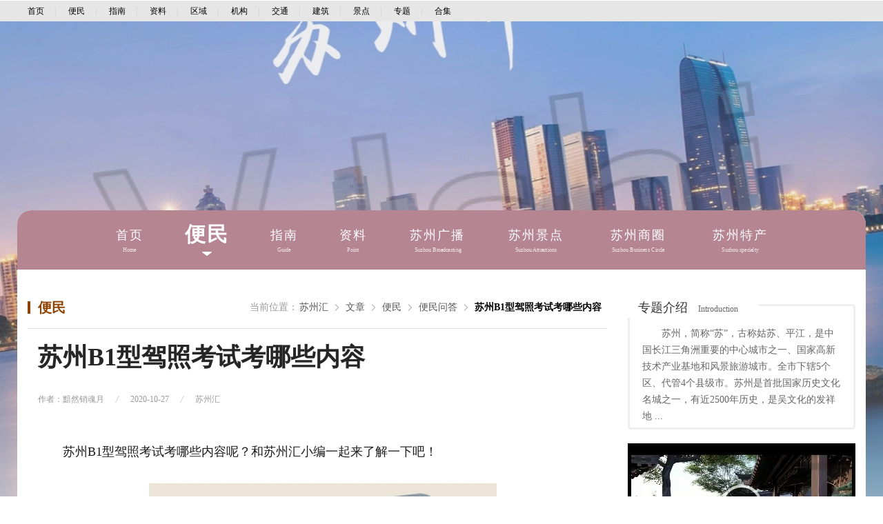

--- FILE ---
content_type: text/html; charset=UTF-8
request_url: https://www.suzhouhui.com/article/45346.html
body_size: 5848
content:
<!DOCTYPE html>
<html>
<head>
<meta http-equiv="Content-Type" content="text/html; charset=utf-8" />
<title>苏州B1型驾照考试考哪些内容-苏州B1型驾照考试内容一览-苏州汇</title>
<meta name="description" content="苏州B1型驾照考试考哪些内容呢？和苏州汇小编一起来了解一下吧！ B1型驾照考试内容 1、科目一。考试内容包括:道路通行、交通信号、交通安全违法行为和交通事故处理、机动车驾驶证申领和使用、机动车登记等规" />
<meta http-equiv="X-UA-Compatible" content="IE=Edge" />
<meta name="mobile-agent" content="format=html5;url=https://m.suzhouhui.com/article/45346.html" />
<meta name="mobile-agent" content="format=xhtml;url=https://m.suzhouhui.com/article/45346.html" />
<meta http-equiv="Cache-Control" content="no-transform" />
<script type="text/javascript" src="https://static.suzhouhui.com/lib/js/uaredirect.js?v=2022101201"></script>
<script type="text/javascript">uaredirect('https://m.suzhouhui.com/article/45346.html');</script>
<link href="https://static.suzhouhui.com/s/suzhouhui/favicon.ico" rel="icon" type="image/x-icon" />
<link type="text/css" rel="stylesheet" href="https://static.suzhouhui.com/front/css/global.css?v=2022101201" />
<link href="https://static.suzhouhui.com/front/css/zt/zt.css?v=2022101201" type="text/css" rel="stylesheet" />
<link href="https://static.suzhouhui.com/front/css/zt/detail.css?v=2022101201" type="text/css" rel="stylesheet" />
<link href="https://static.suzhouhui.com/front/css/zt/detail.css?v=2022101201" type="text/css" rel="stylesheet" />
<link href="https://static.suzhouhui.com/lib/videojs/video-js.min.css?v=2022101201" type="text/css" rel="stylesheet" />
<link href="https://static.suzhouhui.com/lib/videojs/video-reset.css?v=2022101201" type="text/css" rel="stylesheet" />
<link type="text/css" rel="stylesheet" href="https://static.suzhouhui.com/s/suzhouhui/pc.css?v=2022101201" />
<!-- js 全局配制 -->
<script>var _config = {"domain":"suzhouhui.com"};</script>
<style>
    .ztnavbox{background:#B58591}
    .headlines h3 a, .game-instr p a{color:#B58591}
</style>
<script type="text/javascript" src="https://static.suzhouhui.com/lib/js/jquery-1.7.2.min.js?v=2022101201"></script>
<script type="text/javascript" src="https://static.suzhouhui.com/front/js/global.js?v=2022101201"></script>
<script type="text/javascript" src="https://static.suzhouhui.com/front/js/zt/zt.js?v=2022101201"></script>
<script type="text/javascript" src="https://static.suzhouhui.com/js/global.js?v=2022101201"></script>
</head>
<body  style="background-image:url(https://static.suzhouhui.com/front/images/icon-bg-w.png),url(https://img.suzhouhui.com/m00/a0/86/423df8f46f447720fda3745c2cf697a0.jpg);background-position:left 490px,center 30px;background-repeat:repeat-x,no-repeat;" >
<div class="topbar">
    <div class="wrap1200 cl">
        <div class="topbar-left">
            <a href="https://www.suzhouhui.com/">首页</a><span>|</span>
                                    <a href="https://www.suzhouhui.com/article/list_1_0_1.html">便民</a><span>|</span>
                                                <a href="https://www.suzhouhui.com/article/list_2_0_1.html">指南</a><span>|</span>
                        
                                                <a href="https://www.suzhouhui.com/point/">资料</a><span>|</span>
                        
                                    <a href="https://www.suzhouhui.com/point/list_0_20_1.html">区域</a><span>|</span>
                                                <a href="https://www.suzhouhui.com/point/list_0_21_1.html">机构</a><span>|</span>
                                                <a href="https://www.suzhouhui.com/point/list_0_22_1.html">交通</a><span>|</span>
                                                <a href="https://www.suzhouhui.com/point/list_0_23_1.html">建筑</a><span>|</span>
                                                <a href="https://www.suzhouhui.com/point/list_0_24_1.html">景点</a><span>|</span>
                                    <a href="https://www.suzhouhui.com/zt/">专题</a><span>|</span>
            <a href="https://www.suzhouhui.com/hj/">合集</a>
        </div>
        
    </div>
</div>
<div class="wrap1230 pat244 cl">
    <div class="blackbj cl">
        <div class="ztnavbox">
    <ul class="ztnav cl">
        <li><a href="https://www.suzhouhui.com/suzhoushi/" ><span>首页</span><i>Home</i></a></li>
        <li><a href="https://www.suzhouhui.com/suzhoushi/news/"  class="cur" ><span>便民</span><i>News</i></a></li>
        <li><a href="https://www.suzhouhui.com/suzhoushi/guide/" ><span>指南</span><i>Guide</i></a></li>
        <li><a href="https://www.suzhouhui.com/suzhoushi/point/" ><span>资料</span><i>Point</i></a></li>
        
        <li><a href="https://www.suzhouhui.com/suzhouguangbo/" target="_blank"><span>苏州广播</span><i>Suzhou Broadcasting</i></a></li>
<li><a href="https://www.suzhouhui.com/suzhoujingdian/" target="_blank"><span>苏州景点</span><i>Suzhou Attractions</i></a></li>
<li><a href="https://www.suzhouhui.com/suzhoushangquan/" target="_blank"><span>苏州商圈</span><i>Suzhou Business Circle</i></a></li>
<li><a href="https://www.suzhouhui.com/suzhoutechan/" target="_blank"><span>苏州特产</span><i>Suzhou specialty</i></a></li>
    </ul>
</div>
        
            </div>
</div>

<div class="article-detail">
    <div class="Box-left">
        <div class="list-tit cl">
            <h3 class="tit">便民</h3>
            <div id="mbx" class="zt">
    <div class="mbxbox fr">
        <span>当前位置：</span>
        <a href="https://www.suzhouhui.com/">苏州汇</a>
                        <a href="https://www.suzhouhui.com/article/" >文章</a>
                                <a href="https://www.suzhouhui.com/article/list_1_141_1.html" >便民</a>
                                <a href="https://www.suzhouhui.com/article/list_1_141_1.html" >便民问答</a>
                                <a href="javascript:;"  class="mbx_current" >苏州B1型驾照考试考哪些内容</a> 
                    </div>
</div>
        </div>
        <div class="a-detail-head">
            <h1>苏州B1型驾照考试考哪些内容</h1>
            <dl>
                <dt>
                    <span>作者：黯然销魂月</span>
                    <span>2020-10-27</span>
                    <span>苏州汇</span>
                </dt>
            </dl>
        </div>
                <div class="a-detail-cont">
                                        <p>
	苏州B1型驾照考试考哪些内容呢？和苏州汇小编一起来了解一下吧！
</p>
<p>
	<img src="https://img.suzhouhui.com/m00/12/04/4e73ce2062111ce53c7ab4c5d61361cc.jpg" alt="" /><span style='text-align:center;color:#808080;display:block;padding:3px 0; font-size:14px;'>图片由网友“黯然销魂月”提供</span> 
</p>
<h3>
	<span style="color:#E53333;">B1型驾照考试内容</span> 
</h3>
<p>
	<strong>1、科目一。</strong>考试内容包括:道路通行、交通信号、交通安全违法行为和交通事故处理、机动车驾驶证申领和使用、机动车登记等规定以及其他道路交通安全法律、法规和规章。
</p>
<p>
	<strong>2、科目二。</strong>考试内容包括:大型客车、牵引车、城市公交车、中型客车、大型货车考试桩考、坡道定点停车和起步、侧方停车、通过单边桥、曲线行驶、直角转弯、通过限宽门、通过连续障碍、起伏路行驶、窄路掉头，以及模拟高速公路、连续急弯山区路、隧道、雨（雾）天、湿滑路、紧急情况处置；
</p>
<p>
	<strong>3、科目三。</strong>道路驾驶技能考试内容包括:大型客车、牵引车、城市公交车、中型客车、大型货车、小型汽车、小型自动挡汽车、低速载货汽车和残疾人专用小型自动挡载客汽车考试上车准备、起步、直线行驶、加减挡位操作、变更车道、靠边停车、直行通过路口、路口左转弯、路口右转弯、通过人行横道线、通过学校区域、通过公共汽车站、会车、超车、掉头、夜间行驶。
</p>
<p>
	<strong>4、科目四。</strong>安全知识考试。考试总时间为45分钟，满分100分，90分以上合格，不合格者，间隔10天以后重排考试。
</p>
                        
            <!-- 分页 -->
            <div class="pagination">
                
            </div>
        </div>
        <!-- 翻页 -->
                <ul class="TurnPage">
            <li class="TurnPage-left">
                <p>
                    <span>上一篇：</span>
                                        <a href="https://www.suzhouhui.com/article/45341.html" title="苏州C1和C2驾照哪个好考">苏州C1和C2驾照哪个好考</a>
                                    </p>
            </li>
            <li class="TurnPage-right">
                <p>
                    <span>下一篇：</span>
                                        <a href="https://www.suzhouhui.com/article/45348.html" title="苏州B1型驾照科目二考哪些项目">苏州B1型驾照科目二考哪些项目</a>
                                    </p>
            </li>
        </ul>
                <div class="a-about">
            <div class="head-more">
                <p class="Bold">相关文章</p>
            </div>
            <ul class="a-about-list">
                                <li>
                    <a href="https://www.suzhouhui.com/article/67487.html" target="_blank"><img src="https://static.suzhouhui.com/images/lazyload.gif" data-src="https://img.suzhouhui.com/m00/72/7b/0e5dbb1c8515fca59f23874d085fd3ff_c_200_150.jpg" alt="2021苏州惠游园区B卡可以去哪些地方"></a>
                    <p><a href="https://www.suzhouhui.com/article/67487.html" target="_blank">2021苏州惠游园区B卡可以去哪些地方</a></p>
                </li>
                                <li>
                    <a href="https://www.suzhouhui.com/article/67485.html" target="_blank"><img src="https://static.suzhouhui.com/images/lazyload.gif" data-src="https://img.suzhouhui.com/m00/02/33/5fcc6ad0be605fbcb8ba061e5bc364f3_c_200_150.jpg" alt="2021苏州惠游园区A卡可以去哪些景点"></a>
                    <p><a href="https://www.suzhouhui.com/article/67485.html" target="_blank">2021苏州惠游园区A卡可以去哪些景点</a></p>
                </li>
                                <li>
                    <a href="https://www.suzhouhui.com/article/67442.html" target="_blank"><img src="https://static.suzhouhui.com/images/lazyload.gif" data-src="https://img.suzhouhui.com/m00/a1/02/135ce835078bcc5363c6a8131fe093b7_c_200_150.jpg" alt="2021苏州市区高中招生工作日程"></a>
                    <p><a href="https://www.suzhouhui.com/article/67442.html" target="_blank">2021苏州市区高中招生工作日程</a></p>
                </li>
                                <li>
                    <a href="https://www.suzhouhui.com/article/67405.html" target="_blank"><img src="https://static.suzhouhui.com/images/lazyload.gif" data-src="https://img.suzhouhui.com/m00/5a/c8/4d945b0ed6b11d5d536fff9231a4c484_c_200_150.jpg" alt="2021苏州市区义务教育学校入学工作日程"></a>
                    <p><a href="https://www.suzhouhui.com/article/67405.html" target="_blank">2021苏州市区义务教育学校入学工作日程</a></p>
                </li>
                                <li>
                    <a href="https://www.suzhouhui.com/article/67363.html" target="_blank"><img src="https://static.suzhouhui.com/images/lazyload.gif" data-src="https://img.suzhouhui.com/m00/e4/9b/fbee3b1d8c38890e47afc0cc1fd67e35_c_200_150.jpg" alt="在苏城校园里的博物馆有哪些"></a>
                    <p><a href="https://www.suzhouhui.com/article/67363.html" target="_blank">在苏城校园里的博物馆有哪些</a></p>
                </li>
                                <li>
                    <a href="https://www.suzhouhui.com/article/67333.html" target="_blank"><img src="https://static.suzhouhui.com/images/lazyload.gif" data-src="https://img.suzhouhui.com/m00/cf/52/9c7f7deffd8305c15dc76b171ecd97e5_c_200_150.png" alt="2021苏州休闲卡50元文旅卷使用流程"></a>
                    <p><a href="https://www.suzhouhui.com/article/67333.html" target="_blank">2021苏州休闲卡50元文旅卷使用流程</a></p>
                </li>
                                <li>
                    <a href="https://www.suzhouhui.com/article/67217.html" target="_blank"><img src="https://static.suzhouhui.com/images/lazyload.gif" data-src="https://img.suzhouhui.com/m00/1c/91/4e627ad14f14799d468d80e840fb1591_c_200_150.jpg" alt="2021苏州小黄人趣跑什么时间开始"></a>
                    <p><a href="https://www.suzhouhui.com/article/67217.html" target="_blank">2021苏州小黄人趣跑什么时间开始</a></p>
                </li>
                                <li>
                    <a href="https://www.suzhouhui.com/article/67140.html" target="_blank"><img src="https://static.suzhouhui.com/images/lazyload.gif" data-src="https://img.suzhouhui.com/m00/d2/b7/49d65a6de8c2360efb47cb31ece90880_c_200_150.jpg" alt="沪苏湖铁路又有新进展"></a>
                    <p><a href="https://www.suzhouhui.com/article/67140.html" target="_blank">沪苏湖铁路又有新进展</a></p>
                </li>
                            </ul>
        </div>

        <!-- 网站声明 -->
        <div class="statement">
            <p><span>本站声明：</span> 本站《苏州B1型驾照考试考哪些内容》由"黯然销魂月"网友投稿，仅作为展示之用，版权归原作者所有; 如果侵犯了您的权益，请来信告知，我们会尽快删除。</p>
        </div>
    </div>

    
    <div class="w330">
    
    <div class="game-instr"><i>专题介绍<em>Introduction</em></i>
        <p>苏州，简称“苏”，古称姑苏、平江，是中国长江三角洲重要的中心城市之一、国家高新技术产业基地和风景旅游城市。全市下辖5个区、代管4个县级市。苏州是首批国家历史文化名城之一，有近2500年历史，是吴文化的发祥地 ...</p>
    </div>
    
        <video id="player" class="video-js vjs-default-skin vjs-big-play-centered rt-video" preload="auto" width="330" height="180" controls>
        <source src="http://img.suzhouhui.com/video/6b/44/2f9e3351117fe0c6329b0732c1721f92.mp4" type='video/mp4'>
    </video>
            
    <div class="rt-tit mt30 cl"><span>热门文章</span></div>
    <ul class="a-imgtext1 mt10">
                <li>
            <a href="https://www.suzhouhui.com/article/67080.html" target="_blank"><img src='https://static.suzhouhui.com/images/lazyload.gif' data-src='https://img.suzhouhui.com/m00/8d/4c/9f1c28c49e21faf0fbae5bdac9ca45b9_c_138_92.jpg' alt="中国航天日苏州科普宣传周活动流程"></a>
            <div class="con">
                <p class="tit"><a href="https://www.suzhouhui.com/article/67080.html" target="_blank">中国航天日苏州科普宣传周活动流程</a></p>
                <div class="other cl">
                    <span class="zuozhe">茶靡微凉ァ</span>
                    <span class="time">2021-05-17</span>
                </div>
            </div>
        </li>
                <li>
            <a href="https://www.suzhouhui.com/article/66729.html" target="_blank"><img src='https://static.suzhouhui.com/images/lazyload.gif' data-src='https://img.suzhouhui.com/m00/a8/4a/4f4458b0855f124d8ae9bb79a2262086_c_138_92.jpg' alt="江苏音乐考级证书在哪儿领取"></a>
            <div class="con">
                <p class="tit"><a href="https://www.suzhouhui.com/article/66729.html" target="_blank">江苏音乐考级证书在哪儿领取</a></p>
                <div class="other cl">
                    <span class="zuozhe">久不遇i</span>
                    <span class="time">2021-05-12</span>
                </div>
            </div>
        </li>
                <li>
            <a href="https://www.suzhouhui.com/article/63661.html" target="_blank"><img src='https://static.suzhouhui.com/images/lazyload.gif' data-src='https://img.suzhouhui.com/m00/85/01/02c028c89fb716258564bf8bef89ad01_c_138_92.jpg' alt="苏州推出“绿色助企十四条”进行精准帮扶"></a>
            <div class="con">
                <p class="tit"><a href="https://www.suzhouhui.com/article/63661.html" target="_blank">苏州推出“绿色助企十四条”进行精准帮扶</a></p>
                <div class="other cl">
                    <span class="zuozhe">你若一直在</span>
                    <span class="time">2021-03-31</span>
                </div>
            </div>
        </li>
                <li>
            <a href="https://www.suzhouhui.com/article/60406.html" target="_blank"><img src='https://static.suzhouhui.com/images/lazyload.gif' data-src='https://img.suzhouhui.com/m00/f6/63/7c4d46432422513e2f08b244a7b3441a_c_138_92.jpg' alt="2021年底苏州每个乡镇（街道）将设立1个“社区慈善基金”"></a>
            <div class="con">
                <p class="tit"><a href="https://www.suzhouhui.com/article/60406.html" target="_blank">2021年底苏州每个乡镇（街道）将设立1个“社区慈善基金”</a></p>
                <div class="other cl">
                    <span class="zuozhe">别胸我</span>
                    <span class="time">2021-02-27</span>
                </div>
            </div>
        </li>
                <li>
            <a href="https://www.suzhouhui.com/article/54494.html" target="_blank"><img src='https://static.suzhouhui.com/images/lazyload.gif' data-src='https://img.suzhouhui.com/m00/6a/c5/f48c9f7fb3437fc4ac989b2989bdf295_c_138_92.jpg' alt="苏州2021年1月1日起学生少儿和学生基本医疗保险待遇将调整"></a>
            <div class="con">
                <p class="tit"><a href="https://www.suzhouhui.com/article/54494.html" target="_blank">苏州2021年1月1日起学生少儿和学生基本医疗保险待遇将调整</a></p>
                <div class="other cl">
                    <span class="zuozhe">眉间意难了</span>
                    <span class="time">2021-01-04</span>
                </div>
            </div>
        </li>
            </ul>
    
        
    <div class="rt-tit mt30 cl"><span>推荐资料</span></div>
    <ul class="a-imgtext1 mt10">
                <li>
            <a href="https://www.suzhouhui.com/point/3697.html" target="_blank"><img src='https://static.suzhouhui.com/images/lazyload.gif' data-src='https://img.suzhouhui.com/m00/f2/ed/759966dcfc8fa51b8d83a79d9686b81f_c_138_92.jpg' alt="寒山闻钟论坛"></a>
            <div class="con">
                <p class="tit"><a href="https://www.suzhouhui.com/point/3697.html" target="_blank">寒山闻钟论坛</a></p>
                <div class="other cl">
                    <span class="zuozhe">泪沾青衫湿</span>
                    <span class="time">2020-05-12</span>
                </div>
            </div>
        </li>
                <li>
            <a href="https://www.suzhouhui.com/point/4121.html" target="_blank"><img src='https://static.suzhouhui.com/images/lazyload.gif' data-src='https://img.suzhouhui.com/m00/3b/f8/82d74f1c7a6171ef6d45cac4455d8209_c_138_92.jpg' alt="苏州文化艺术中心"></a>
            <div class="con">
                <p class="tit"><a href="https://www.suzhouhui.com/point/4121.html" target="_blank">苏州文化艺术中心</a></p>
                <div class="other cl">
                    <span class="zuozhe">轻颦浅笑</span>
                    <span class="time">2020-05-25</span>
                </div>
            </div>
        </li>
                <li>
            <a href="https://www.suzhouhui.com/point/4141.html" target="_blank"><img src='https://static.suzhouhui.com/images/lazyload.gif' data-src='https://img.suzhouhui.com/m00/5d/0f/4191be9cd306423770dbe05677961ddf_c_138_92.jpg' alt="苏州大学出版社"></a>
            <div class="con">
                <p class="tit"><a href="https://www.suzhouhui.com/point/4141.html" target="_blank">苏州大学出版社</a></p>
                <div class="other cl">
                    <span class="zuozhe">╭哪葮凊</span>
                    <span class="time">2020-05-26</span>
                </div>
            </div>
        </li>
                <li>
            <a href="https://www.suzhouhui.com/point/3972.html" target="_blank"><img src='https://static.suzhouhui.com/images/lazyload.gif' data-src='https://img.suzhouhui.com/m00/ff/e3/08290ccb94712ab91da8edf9da64a49b_c_138_92.jpg' alt="苏州软件园"></a>
            <div class="con">
                <p class="tit"><a href="https://www.suzhouhui.com/point/3972.html" target="_blank">苏州软件园</a></p>
                <div class="other cl">
                    <span class="zuozhe">⒌色、⒍颜</span>
                    <span class="time">2020-05-20</span>
                </div>
            </div>
        </li>
                <li>
            <a href="https://www.suzhouhui.com/point/3974.html" target="_blank"><img src='https://static.suzhouhui.com/images/lazyload.gif' data-src='https://img.suzhouhui.com/m00/eb/05/ed21ab0b687c1114993d7940db969b0b_c_138_92.jpg' alt="苏州国际科技园"></a>
            <div class="con">
                <p class="tit"><a href="https://www.suzhouhui.com/point/3974.html" target="_blank">苏州国际科技园</a></p>
                <div class="other cl">
                    <span class="zuozhe">那時°年少</span>
                    <span class="time">2020-05-20</span>
                </div>
            </div>
        </li>
            </ul>
    </div></div>

<script type="text/javascript" src="https://static.suzhouhui.com/lib/videojs/video.min.js?v=2022101201"></script>
<script type="text/javascript" src="https://static.suzhouhui.com/lib/videojs/videojs-ie8.min.js?v=2022101201"></script>
<script type="text/javascript" src="https://static.suzhouhui.com/lib/js/jquery.SuperSlide.js?v=2022101201"></script>

<script type="text/javascript">
if ($('#player').length > 0)
    var player = videojs('#player', {width: 330});
</script>

<script>
$(function() {
    $('.gamebtns a').on('mouseover',function(){
        $(this).find('.wechatCont').show();
    });
    $('.gamebtns a').on('mouseout',function(){
        $(this).find('.wechatCont').hide();
    });
});
</script>

<img src="https://www.suzhouhui.com/api/stat/hits?type=article&id=45346" style="display:none;">

<div class="footer mt20">
    <div class="wrap1200">
        
        <div class="copyright">
            <div class="b">
                <a href="http://tougao.bendi5.com/" target="_blank" rel="nofollow">网站投稿</a> |
                <a href="#">关于我们</a> |
                <a href="#">联系我们</a> |
                <a href="#">友情链接</a> |
                <a href="#">法律声明</a> |
                <a href="#">版权投诉</a> |
                <a href="#">家长监控</a>
            </div>
            <div class="c">
                                    <p>违法和不良信息举报邮箱：mongame@foxmail.com </p>
                    <p>版权投诉与合作邮箱：mongame@foxmail.com</p>
                            </div>
            <div class="c">
                <p>版权所有 Copyright©suzhouhui.com </p>
            </div>
        </div>
    </div>
</div>

<script type="text/javascript" src="https://static.suzhouhui.com/lib/js/lazyload.min.js?v=2022101201"></script>
<script type="text/javascript">
    $(function() {
        var lazy = new LazyLoad({
            elements_selector: "img[data-src]"
        });
    });
</script>


<script>
$(function () {
    // 百度统计
    var _hmt = _hmt || [];
    (function() {
        var hm = document.createElement("script");
        hm.src = "https://hm.baidu.com/hm.js?41da01fa7db47adf48bb1552b122927e";
        var s = document.getElementsByTagName("script")[0];
        s.parentNode.insertBefore(hm, s);
    })();
});
</script>
</body>
</html>

--- FILE ---
content_type: text/css
request_url: https://static.suzhouhui.com/front/css/global.css?v=2022101201
body_size: 6954
content:
@charset "utf-8";
/*全站全局样式*/
/*init初始化*/
blockquote,body,dd,div,dl,dt,fieldset,form,h1,h2,h3,h4,h5,h6,input,li,ol,p,pre,td,textarea,th,ul{margin:0;padding:0}
a{color:#333;text-decoration:none}
a:visited{text-decoration:none}
table{width:100%;border-collapse:collapse;border-spacing:0}
p{word-break:break-word}
img{border:0;vertical-align:middle;-webkit-user-select:none}
fieldset,img,input{border:0}
:focus,button,input,select,textarea{outline:0}
address,caption,cite,code,dfn,em,th,var{font-weight:400;font-style:normal}
li,ol,ul{list-style:none}
caption,th{text-align:left}
input:focus{outline:0}
i{font-style:normal}
html{overflow-y:scroll}
body{position:relative;background:white;color:#1a1a1a;font:14px/1.5 "Helvetica Neue",Helvetica,Tahoma,Arial,"Microsoft YaHei","WenQuanYi Micro Hei",SimSun,serif}
.mt24{margin-top:24px}
.pb24{padding-bottom:24px}
.clear:after{clear:both;display:block;visibility:hidden;height:0;content:""}
.cl:after{clear:both;display:block;visibility:hidden;height:0;content:""}
.w1200{margin-right:auto;margin-left:auto;width:1200px}
.w1200:after{clear:both;display:block;visibility:hidden;height:0;content:""}
.Columns_Wrap{padding-bottom:36px}
.Columns_Wrap .C_wrapLeft{float:left;width:850px}
.Columns_Wrap .C_wrapRight{float:right;width:312px}
.Columns_Wrap .C_wrapLeft:after,.Columns_Wrap .C_wrapRight:after{clear:both;display:block;visibility:hidden;height:0;content:""}
/*顶部*/
.topBox{width:100%;overflow: hidden;position:relative;border-bottom:4px solid #f4f4f4;height:90px;}
.topBox .Logo{display:block;width: 200px;height:76px;margin:7px 0;float: left;}
.topBox .Search{position: absolute;border-bottom:1px solid black;right:50px;top:44px;width: 180px;line-height:30px;overflow: hidden;}
.topBox .Search input{background:none;float: left;width: 140px;line-height:30px;height:30px}
.topBox .Search button{float:right;width: 30px;height:30px; border:none;background: url(../images/icon-search.png) no-repeat center;cursor: pointer;}
.topBox .Nav{margin-left:128px;float:left;overflow: hidden;height:90px}
.topBox .Nav a{font-size:18px;float: left; display:block;padding:0 22px; height:90px;}
.topBox .Nav a span{display:block;line-height:42px; margin-top:24px}
.topBox .Nav a.current span{font-weight:900;font-size:22px;border-bottom:4px solid #8e4200; color:#8e4200;}
.topBox .theSearch{ float:right; margin-top:25px;}
/*头部推荐*/
.tjtop{padding:15px 0 24px 0}
.tjtop li{margin-top:9px;height:23px;font-size:12px;font-family:'宋体'}
.tjtop li span{float:left;width:50px;height:23px;color:#fff;text-align:center;line-height:23px}
.tjtop li div{overflow:hidden;height:23px;line-height:23px;margin-left:50px}
.tjtop li a{padding:0 12px 0 13px;color:#333;display:inline-block;*display:inline;*zoom:1;background:url(../images/icon_shortline.jpg) no-repeat left center;}
.tjtop li div a:first-child{border-left:0;background:none}
.tjtop li a.hot::after,.tjtop li a.new::after{position:absolute;top:-5px;right:5px;width:6px;height:7px;background-position:0 -453px;content:''}
.tjtop li a.new::after{background-position:-10px -454px}
.tjbot{margin-left:-15px;overflow: hidden;}
.tjbot li{float:left;display:inline-block;overflow:hidden;margin-left:15px;width:120px}
.tjbot a img{display:block;margin-bottom:8px;width:120px;height:60px;border-radius:6px}
.tjbot a p{overflow:hidden;height:18px;color:#666;text-align:center;font-size:12px;font-family:'宋体'}
.tjbot a:hover p{color:#ea5316}
/*banner*/
.Banner{position:relative;padding-bottom:8px;width:100%}
.Banner .bd,.Banner .bd .tempWrap,.Banner .bd .tempWrap ul,.Banner .bd li{width:100%;height:420px}
.Banner .bd li{background:#f8f8f8;display:none}
.Banner .bd li a p{position:absolute;bottom:0;padding:114px 4% 16px 4%;width:92%;background:url(../images/line2.png) repeat-x left bottom;color:#fff;font-weight:700;font-size:24px;line-height:30px;letter-spacing:1px}
.Banner .bd li a img{width:100%;height:100%;object-fit:cover}
.Banner .hd{position:absolute;width:100%}
.Banner .hd ul{overflow:hidden}
.Banner .hd ul li{float:left;-webkit-box-sizing:border-box;-moz-box-sizing:border-box;box-sizing:border-box;width:20%;height:8px;border-left:1px solid #fff;background:#e5e8e8;cursor:pointer;-o-box-sizing:border-box;-ms-box-sizing:border-box}
.Banner .hd ul li:first-child{border:none}
.Banner .hd ul li.on{background:#aaa}
.Banner .prev,.Banner .next{display:block;width: 40px;height: 80px;top:160px;background:url(../images/slider-arrow.png) no-repeat;position:absolute;}
.Banner .prev{left:0;background-position:-107px center;display: none;}
.Banner .prev:hover{background-position:-167px center}
.Banner .next{right:0;background-position:14px center;display: none;}
.Banner .next:hover{background-position:-46px center}
/*title*/
.sz-title{overflow: hidden;padding-bottom:8px}
.sz-title .tit{font-size:24px;line-height: 30px;display: block;float: left;font-weight:bold;}
.sz-title .more{line-height:20px;float: right;margin:7px 2px 0 0; font-size:12px;color:#999;padding-right:15px;background:url(../images/icon_nextArrow.png) no-repeat right top;}
.sz-title .more:hover{color:#000;background-position:right bottom;}
.sz-title .titleTab{float:left;margin-left:20px;position:relative}
.sz-title .titleTab ul li{position:relative;float:left;display:block;margin:2px 0 0 7px;padding:0 8px;-moz-border-radius:20px;-ms-border-radius:20px;-o-border-radius:20px;border-radius:20px;font-size:12px;line-height:24px;cursor:pointer}
.sz-title .titleTab ul li.on{color:#fff;background:#ef6600}
.sz-title .titleTab ul li.on:after{position:absolute;bottom:-5px;left:50%;clear:both;display:block;overflow:hidden;margin-left:-7px;width:15px;height:6px;background:url(../images/icon_titleTab.png) no-repeat center bottom;content:''}
.sz-title.head2{padding-bottom:8px}
.sz-title.head2 .tit{font-size:18px;font-weight:normal;}
/*新闻推荐位*/
.fineNews_big{line-height:28px;margin:0 0 6px 0;overflow: hidden;}
.fineNews_big h3{overflow:hidden;width:100%;height:28px}
.fineNews_big h3 a{font-size:20px;color: #ef6600}
.fineNews_big h3 a:hover{text-decoration:underline}
.fineNews_big div{display:inline-block;overflow:hidden;margin:3px 0;height:28px;vertical-align:bottom}
.fineNews_big div a{padding:0 10px 0 11px;background:url(../images/icon_shortline.jpg) no-repeat left center;color:#565656;white-space:nowrap;word-break:break-all}
.fineNews_big div a:first-child{background-image:none}
.fineNews_tutui{margin-bottom:12px}
.fineNews_tutui a{position:relative;display:block;overflow:hidden;width:100%;height:100px}
.fineNews_tutui a img{z-index:9;display:block;width:100%;height:100px;transition:all .5s ease 0s;object-fit: cover;}
.fineNews_tutui a i{position:absolute;bottom:0;left:0;z-index:10;width:100%;height:49px;background:url(../images/line3.png) repeat-x bottom}
.fineNews_tutui a p{position:absolute;bottom:7px;left:0;z-index:11;padding:0 2%;width:96%;color:#fff;text-align:left;font-size:13px;font-family:'宋体'}
.fineNews_tutui a:hover img{transform:scale(1.1,1.1)}
.fineNews_list{padding:0 0 8px 0}
.fineNews_list dl dt{float:left;margin:9px 0 0 0;width:12px;height:16px;background:url(../images/icon_point.png) no-repeat left -5px}
.fineNews_list dl:hover dt{background-position:left -34px}
.fineNews_list dl,.fineNews_list dl dd{position:relative;overflow:hidden;height:36px;line-height:36px}
.fineNews_list dl dd .name{display:block;overflow:hidden;height:36px;font-size:16px;color:#333}
.fineNews_list dl dd .name:hover{color:#000}
.fineNews_list dl dd .date{float:right;width:38px;margin-left:8px;color:#999;font-size:12px;text-align:center}
.fineNews_list dl.import dt{background:url(../images/icon_import.jpg) no-repeat left 4px}
.fineNews_list dl.import dd .name{font-weight:900;font-size:20px;}
/*图文列表3列*/
.list_graphic{padding:8px 0}
.list_graphic ul{overflow: hidden;margin-left:-24px}
.list_graphic ul li{float: left;width: 384px;margin-left:24px;margin-bottom:24px}
.list_graphic ul li .theImg{display:block;width:150px;height:100px;overflow: hidden;float: left;background:#f8f8f8}
.list_graphic ul li .theImg img{width: 100%;height:100%; object-fit: cover}
.list_graphic ul li .theInfo{margin-left:166px;height:100px;overflow: hidden;}
.list_graphic ul li .theInfo .theTit{font-size:18px;line-height:30px;height:30px;overflow:hidden;margin-bottom:8px;display: block;float: left}
.list_graphic ul li .theInfo p{font-size:13px;color:#666;margin:4px 0 8px 0;overflow:hidden;position:relative;padding-left:40px;line-height:17px;clear:both}
.list_graphic ul li .theInfo p span{position:absolute;left:0;color:#999}
.list_graphic ul li .theInfo p .theMap:hover{text-decoration:underline}
/*图文列表4列*/
.list_graphic.ColumnL2{padding-bottom:0}
.list_graphic.ColumnL2 li{width: 588px;margin-bottom:30px}
.list_graphic.ColumnL2 ul li .theInfo .theTit{margin-top:6px}
.list_graphic.ColumnL2 ul li .theInfo p{line-height:22px;height:22px;margin:4px 0}
/*listItem*/
.listItem{margin:0 0 0 -20px}
.listItem:after{clear:both;display:block;visibility:hidden;height:0;content:""}
.listItem .card{float:left;overflow:hidden;margin:0 0 15px 20px;width:180px;text-align:center}
.listItem .card .thumb{position:relative;display:block;overflow:hidden;box-sizing:border-box;width:100%;height:120px}
.listItem .card .thumb img{display:block;width:100%;height:100%;background:#f8f8f8;transition:transform .5s ease-out;object-fit:cover;object-position:center}
.listItem .card .thumb img:hover{opacity:.85;filter:alpha(opacity=85)}
.listItem .card .thumb .topName{width: 220px; height: 24px;line-height:24px;overflow: hidden; padding:50px 10px 10px 10px; position: absolute;font-size: 15px;bottom: 0px;left:0; color:#fff; background:url(../images/line4.png) repeat-x left bottom;background-size:auto 100%;border-bottom-left-radius:5px;border-bottom-right-radius: 5px;font-weight: bold}
.listItem .card .thumb p{position: absolute;bottom: 0;width: 100%;line-height: 2.1em;height: 2.1em;background: rgba(0,0,0,.56);filter:progid:DXImageTransform.Microsoft.gradient(startColorstr=#99000000,endColorstr=#99000000); color: #fff;border-bottom-left-radius: 5px;border-bottom-right-radius: 5px;text-align:center;font-size:12px;letter-spacing:1px}
.listItem .card .thumb p.left{text-align:left;text-indent:1em}
.listItem .card .caption{display:block;overflow:hidden;padding:8px 10px 0 10px;height:1.4em;color:#252627;font-weight:normal;font-size:14px;line-height:1.4em}
.listItem .card .caption a{text-decoration:none;text-align:center}
.listItem .card .caption.left{text-align:left}
.listItem .card .langTitle{line-height:1.3em;height: 2.6em;padding:12px 4px 0 4px;text-align: left}
.listItem .card .litleInfo{overflow: hidden;padding:4px 0;display:inline-block;*display:inline;*zoom:1}
/* 一排5列 默认3:2比例*/
.listItem.Column5{margin-left:-25px;margin-top:8px}
.listItem.Column5 .card{width:220px;margin-left:25px}
.listItem.Column5 .card .thumb{height:146px}
/* 一排4列 默认2:1比例*/
.listItem.Column4{margin-left:-26px}
.listItem.Column4 .card{width:280px;margin-left:26px}
.listItem.Column4 .card .thumb{height:140px;border-radius:6px}
.listItem.Column4 .card .thumb p{line-height:2.2em;height:2.2em;font-size:14px}
/* 一排4列 3:2比例*/
.listItem.ColumnL4{margin-left:-22px;margin-top:8px}
.listItem.ColumnL4 .card{width:196px;margin-left:22px}
.listItem.ColumnL4 .card .thumb{height:147px;border-radius:6px}
/*面包屑导航*/
#mbx{clear:both;width:100%;height:50px;margin-bottom:8px}
#mbx .mbxbox{overflow:hidden}
#mbx .mbxbox a{float:left;display:block;margin:16px 8px 16px 0;padding:0 15px 0 2px;background:url(../images/next.png) no-repeat right center;color:#565656;font-size:14px;line-height:18px}
#mbx .mbxbox a.mbx_current{background:none;color:#000;font-weight:bold;padding-right:0}
/* 列表分类按钮 */
.listTabs{text-align:center;padding:12px 0}
.listTabs ul{display:inline-block;overflow:hidden;border:2px solid #e5e8e8;background:#f5f8f8;border-radius:5px;vertical-align:bottom}
.listTabs ul li{float:left;width:198px;border-radius:3px;border-left:1px solid #e5e8e8;text-align:center;line-height:50px}
.listTabs ul li:first-child{border-left:none}
.listTabs ul li a{display:block;letter-spacing:1px;font-size:16px;border-radius:4px}
.listTabs ul li.current a{color:#fff;font-weight:700;margin:1px}
/* 分类选择/筛选游戏 */
.choseItem{background:#fafafa;margin:8px 0 20px 0;padding:12px 0 12px 16px;border-radius:5px}
.choseItem dl{clear:both;overflow:hidden}
.choseItem dl dt{float:left;padding:10px 0;color:#999;line-height:21px}
.choseItem dl dd{overflow:hidden;padding:6px 0}
.choseItem dl dd a{float:left;display:block;margin:0 0 0 12px;padding:0 8px;border-radius:20px;line-height:25px}
.choseItem dl dd a.cur_chose{font-weight:700;color:#fff}
/*分页*/
#page{clear:both;text-align:center;overflow:hidden}
#page>div{display:inline-block;padding:20px 0;overflow:hidden;vertical-align:bottom}
#page>div p{float:left;font-size:12px;color:#595959;line-height:22px;margin:0 4px}
#page>div a{display:block;float:left;font-size:12px;color:#565656;line-height:22px;padding:0 12px;margin:0 4px}
#page>div a.current{border-radius:2px}
/*列表页*/
.newsItem_tab{overflow:hidden;margin-top:10px}
.newsItem_tab a{float:left;display:block;margin-left:12px;padding:0 15px;border-radius:4px;background:#f5f8f8;font-size:14px;line-height:36px;transition:color .2s linear}
.newsItem_tab a:first-child{margin-left:0}
.newsItem_listBox .newsItem_list{padding:24px 0;height:144px;border-top:1px solid #f0f0f0;-webkit-transition:background .6s ease 0s;-moz-transition:background .6s ease 0s;-o-transition:background .6s ease 0s;transition:background .6s ease 0s;object-fit:cover;-ms-transition:-ms-transform .6s ease 0s}
.newsItem_listBox .newsItem_list:first-child{border-top:none}
.newsItem_listBox .newsItem_list .newsItem_list-img{float:left;display:block;overflow:hidden;margin-right:20px;width:216px;height:100%;background:#f8f8f8}
.newsItem_listBox .newsItem_list .newsItem_list-img img{display:block;width:100%;height:100%;-webkit-transition:-webkit-transform .6s ease 0s;-moz-transition:-moz-transform .6s ease 0s;-o-transition:-o-transform .6s ease 0s;transition:transform .6s ease 0s;object-fit:cover;-ms-transition:-ms-transform .6s ease 0s}
.newsItem_listBox .newsItem_list .newsItem_list-img img:hover{-webkit-transform:scale(1.1,1.1);-o-transform:scale(1.1,1.1);transform:scale(1.1,1.1);moz-transform:scale(1.1,1.1);-ms-transform:scale(1.1,1.1)}
.newsItem_listBox .newsItem_list-infor{overflow:hidden;padding-right:12px;height:100%}
.newsItem_listBox .newsItem_list-infor .newsItem_list-author{overflow:hidden}
.newsItem_listBox .newsItem_list-infor .newsItem_list-author span{float:left;display:block;margin-right:20px;font-size:12px;line-height:15px}
.newsItem_listBox .newsItem_list-infor .newsItem_list-author em{float:left;display:block;padding-left:17px;background:url(../images/icon_time.png) no-repeat left 2px;color:#565656;font-size:12px;line-height:15px}
.newsItem_listBox .newsItem_list-infor .newsItem_list-title{overflow:hidden;margin:8px 0 10px;height:30px;line-height:30px}
.newsItem_listBox .newsItem_list-infor .newsItem_list-title a{font-weight:700;font-size:20px}
.newsItem_listBox .newsItem_list-infor .newsItem_list-summary{overflow:hidden;margin-top:16px;max-height:48px;color:#888;line-height:24px}
/*合集*/
.hejiIntroduce{position:relative;overflow:hidden;margin:8px 0 24px 0;border:1px solid #eaefef;border-radius:5px}
.hejiIntroduce .hejiImg{position:absolute;top:0;left:0;overflow:hidden;width:400px;height:200px;border-radius:5px 0 0 5px}
.hejiIntroduce .hejiImg img{width:100%;height:100%;object-fit:cover}
.hejiIntroduce .hejiText{overflow:hidden;margin-left:400px;padding-left:10px;width:626px;height:200px;border-radius:5px}
.hejiIntroduce .hejiText h1{padding:16px 20px 10px 14px;font-size:30px;text-align:center}
.hejiIntroduce .hejiText h1 span{margin-top:24px;padding-left:34px;background:url(../images/icon-hjLine.png) no-repeat 12px center;font-weight:400;font-size:14px}
.hejiIntroduce .hejiText h1 span b{font-size:14px}
.hejiIntroduce .hejiText p{overflow:hidden;margin:0 14px 10px 14px;max-height:5.2em;color:#666;text-indent:2em;font-size:15px;line-height:1.72em}
.hejiIntroduce .Code2{float:right;margin-right:12px;width:150px}
.hejiIntroduce .Code2 span{display:block;overflow:hidden;margin:10px 0 6px 0;width:150px;height:150px}
.hejiIntroduce .Code2 span img{width:100%;height:100%;object-fit:cover}
.hejiIntroduce .Code2 p{color:#869cb8;text-align:center;line-height:16px}
.hejiIntroduce .time{margin:0 14px;color:#999}
.hejiIntroduce .time em{color:#666}
/*详情页图文介绍*/
.Description{overflow:hidden;margin:16px 0 0 0;padding:0 50px 20px 0;border-radius:4px}
.Description>p{margin-bottom:1.3em;font-size:17px;line-height:1.62em;text-indent:2em}
.Description>p strong{font-weight:700}
.Description>p img{display:block;margin:0 auto;max-width:80%}
.Description>p a:hover{text-decoration:underline}
.Description table{margin:0 auto 30px auto;width:96%;border-collapse:collapse}
.Description h3{margin-bottom:1em;padding-left:1.5em;}
.Description h3,.Description h3 *{font-size:18px;line-height:18px}
/* 上一篇，下一篇 */
.TurnPage{margin-bottom:40px}
.TurnPage:after{clear:both;display:block;visibility:hidden;height:0;content:""}
.TurnPage li{display:block;overflow:hidden;padding:0 2%;width:45%;height:52px;border-radius:4px;background:#f9fafa;text-align:center;line-height:52px}
.TurnPage li.TurnPage-left{float:left}
.TurnPage li.TurnPage-right{float:right}
.TurnPage li p{display:inline-block;overflow:hidden}
.TurnPage li p a,.TurnPage li p span{float:left;display:block;overflow:hidden;color:#999}
.TurnPage li p a{max-width:320px;color:#666;font-weight:700;font-size:15px}
/* 相关合集 */
.collectionItem{margin:8px 0 36px 0;border:1px solid #f2f5f5;border-radius:4px;background:#fff;filter:progid:DXImageTransform.Microsoft.Shadow(color='#969696',Direction=145,Strength=3)-moz-box-shadow:0px 3px 6px #f2f2f2;-webkit-box-shadow:0px 3px 6px #f2f2f2;box-shadow:0 3px 6px #f2f2f2;}
.collectionItem .hd{overflow:hidden;background:#f8fafa}
.collectionItem .hd li{float:left;padding:0 24px 3px 24px;border-top:3px solid #f8fafa;border-right:1px solid #f0f0f0;font-size:14px;line-height:42px;cursor:pointer}
.collectionItem .hd li.on{background:#fff;font-weight:700;}
.collectionItem .bd .collectionInfo{position:relative;overflow:hidden;padding:24px 24px 12px 24px;}
.collectionItem .bd .collectionInfo .bigImg{float:left;display:block;overflow:hidden;margin-right:24px;width:320px;height:160px;background:#f5f5f5}
.collectionItem .bd .collectionInfo .bigImg img{display:block;width:100%;height:100%;border-radius:5px;object-fit:cover}
.collectionItem .bd .collectionInfo .bigImg img:hover{opacity:.85;filter:alpha(opacity=85)}
.collectionItem .bd .collectionInfo>div{overflow:hidden;height:100%}
.collectionItem .bd .collectionInfo>div .name{display:block;overflow:hidden;margin:8px 0 11px 0;color:#565656;font-weight:700;font-size:20px;line-height:26px}
.collectionItem .bd .collectionInfo>div .name a{float:left;margin-right:24px;color:#333}
.collectionItem .bd .collectionInfo>div .name a:hover{text-decoration:underline}
.collectionItem .bd .collectionInfo>div p{clear:both;overflow:hidden;max-height:110px;font-size:14px;line-height:22px}
.collectionItem .bd .collectionGamelist{padding:12px 23px;overflow: hidden}
.collectionItem .bd .collectionGamelist .w50{float: left;width:386px;}
.collectionItem .bd .collectionGamelist .w50:first-child{margin-right:30px}
/* 新闻详情页内容部分 */
.newsDetail-head{margin-bottom:16px;position:relative}
.newsDetail-head:after{content:'';visibility:visible;display:block;height:12px;width:380px;background:url(../images/icon-black.png) repeat left top;position:absolute;bottom:10px;right:0;clear:both}
.newsDetail-head h1{margin-bottom:12px;color:#262626;/*text-transform:uppercase;*/word-wrap:break-word;font-weight:900;font-size:36px;line-height:1.2em;word-break:break-all}
.newsDetail-head .func{overflow:hidden}
.newsDetail-head .func .anchor{float:left;display:block;margin-left:50px;padding-left:20px;background:url(../images/aticle-icon.png) no-repeat left top;color:#333;line-height:30px}
.newsDetail-head .func .anchor:hover{background-position:left bottom}
.newsDetail-head .func .info{float:left;overflow:hidden;padding:6px 0;}
.newsDetail-head .func .info span{float:left;display:block;padding-left:32px;background:url(../images/aticle-icon2.png) no-repeat left top;color:#999;line-height:18px}
.newsDetail-head .func .info span:first-child{padding-left:0;background-image:none}
.newsDetail-head .func .info span a{display:block;line-height:18px}
.abstract{margin:16px 0 32px 0;padding:16px 20px;border-radius:3px;background:#fafafa}
.abstract span{display:block;background:url(../images/icon-yinhao.png) no-repeat 0 1px;color:#999;text-indent:2em;line-height:24px}
.guanggaowei{text-align:center}
/*右侧栏*/
/* 左右侧栏 新闻列表（有无排序 / 有无日期 / 有无下载icon） 默认是补丁的颜色*/
.newsTextItem dl,.newsTextItem dl dd{position:relative;overflow:hidden;height:40px}
.newsTextItem dl dd .name{display:block;overflow:hidden;height:39px;border-top:1px dashed #f3f3f3;font-size:14px;line-height:39px}
.newsTextItem dl:first-child dd .name{border-top:none}
.newsTextItem dl dd .down{float:right;margin:5px 0;width:30px;height:30px;background:url(../images/icon_down.png) no-repeat center -5px}
.newsTextItem dl dd:hover .down{background-position:center -44px}
.newsTextItem dl dd .date{float:right;width:38px;border-bottom:1px dashed #f3f3f3;color:#999;font-size:12px;line-height:39px}
/*hasRank*/
.newsTextItem.hasRank dl dt{float:left;margin:11px 12px 0 0;width:20px;text-align:center;line-height:16px}
.newsTextItem.hasRank dl.hasRank_bg dt{color:#fff}
.newsTextItem.hasRank dl.hasRank_bg dt:after,.newsTextItem.hasRank dl.hasRank_bg dt after{position:absolute;top:9px;left:0;z-index:-1;border-radius:2px;clear:both;display:block;width:20px;height:20px;content:''}
.newsTextItem.hasRank dl.opacity_1 dt:after,.newsTextItem.hasRank dl.opacity_1 dt after{opacity:1;filter:Alpha(opacity=100)}
.newsTextItem.hasRank dl.opacity_2 dt:after,.newsTextItem.hasRank dl.opacity_2 dt after{opacity:.7;filter:Alpha(opacity=70)}
.newsTextItem.hasRank dl.opacity_3 dt:after,.newsTextItem.hasRank dl.opacity_3 dt after{opacity:.4;filter:Alpha(opacity=40)}
/*hasPoint*/
.newsTextItem.hasPoint dl dt{float:left;margin:11px 0 0 0;width:20px;height:16px;background:url(../images/icon_point.png) no-repeat left -5px}
.newsTextItem.hasPoint dl:hover dt{background-position:left -34px}
/* 右侧栏通栏长图（默认2：1） */
.modularItem_c{overflow:hidden;padding-bottom:24px;margin-top:8px}
.modularItem_c .list{margin:0 0 12px 0;width:100%;transition:background .2s linear}
.modularItem_c .list .list_img{position:relative;display:block;overflow:hidden;width:100%;height:156px;background:#f8f8f8}
.modularItem_c .list span{position:absolute;bottom:0;left:0;width:100%;height:2.5em;border-bottom-right-radius:5px;border-bottom-left-radius:5px;background:rgba(0,0,0,.56);filter:progid:DXImageTransform.Microsoft.gradient(startColorstr=#99000000,endColorstr=#99000000);color:#fff;text-indent:16px;letter-spacing:1px;font-size:14px;line-height:2.5em}
.modularItem_c .list .list_img img{width:100%;height:100%;border-radius:5px;object-fit:cover}
.modularItem_c .list .list_img img:hover{opacity:.85;filter:alpha(opacity=85)}
.modularItem_c .list .info{overflow:hidden;padding:8px 4px}
.modularItem_c .list .info a{float:left;display:block;overflow:hidden;height:20px;font-weight:700;font-size:16px;line-height:20px}
/*右侧二维码*/
.Code{width:220px;margin:0 0 48px 4px}
.Code span{display:block;overflow:hidden;width:100%;height:220px;margin-bottom:4px}
.Code span img{width:100%;height:100%;object-fit:cover}
.Code p{color:#869cb8;text-align:center;line-height:16px}
/*程序里生成的分页*/
.pagination {clear:both;text-align:center;overflow:hidden}
.pb-pages {display:inline-block;padding:20px 0;overflow:hidden;vertical-align:bottom}
.pb-pages a {display:block;float:left;font-size:12px;color:#565656;line-height:22px;padding:0 12px;margin:0 4px}
.pb-pages a.on {border-radius:2px}
/*footer*/
.wrap1200{margin-right:auto;margin-left:auto;width:1200px;height:auto}
.footer{clear:both;margin-top:20px;background:#333;color:#999}
.footer .friend-link h3{padding:50px 0 16px;font-size:15px}
.footer .friend-link .fr-cont li{overflow:hidden}
.footer .friend-link .fr-cont li a{float:left;margin:0 24px 8px 0;color:#999}
.footer .friend-link .fr-cont li a:hover{color:#ea5316}
.footer .copyright{padding:30px 0;text-align:center;font-size:12px;line-height:28px}
.footer .copyright .a{overflow:hidden;margin:0 auto;width:400px}
.footer .copyright .a span{float:left;width:200px}
.footer .copyright .b{overflow:hidden}
.footer .copyright .b a{margin:0 4px;color:#999;font-size:12px;line-height:28px}
.footer .copyright .b a:hover{color:#fff;font-weight:400}
.footer .copyright .c p{text-align:center;font-size:12px}
.footer .copyright .c p a{color:#999}
/*地图*/
#map{margin-bottom:30px;width:810px;height:550px}
/*搜索框*/
.theSearch{float:left;overflow:hidden;margin-bottom:15px;width:250px;height:38px;border:1px solid #f0f0f0;border-radius:24px}
.theSearch .Search-input{float:left;padding:0 15px;width:180px;height:38px;background:0 0;line-height:38px}
.theSearch .Search-btn{float:right;width:40px;height:38px;border:none;background:url(../images/icon-search.png) no-repeat center center;cursor:pointer}
.Search-keywords{float:left;overflow:hidden;margin-top:7px;width:630px;height:26px}
.Search-keywords a{position:relative;z-index:10;float:left;display:block;margin-left:15px;padding:0 24px 0 10px;height:24px;border:1px solid #fff;color:#999;line-height:24px}
.Search-keywords a i{position:absolute;top:0;right:0;z-index:11;display:block;width:25px;height:25px;color:#ccc;text-align:center;font-size:20px}
.Search-keywords a.current{border-color:#ef6600;color:#ef6600}
.Search-keywords a.current i{color:#ef6600}
.Search-keywords span{float:left;display:block;margin:0 20px;padding:0 10px;height:26px;background:#f1f1f1;color:#666;line-height:26px;cursor:pointer}
.Search-keywords a:first-of-type:after{position:absolute;top:1px;left:-19px;display:block;overflow:hidden;width:1px;height:24px;background:#e3e3e3;content:''}
.Search-keywords.keylist{padding-left:20px}
.Search-keywords.keylist a{margin-left:25px;padding:0}
.Search-keywords.keylist a:first-of-type:after{display:none}
.Search-keywords.keylist a:hover{color:#ef6600}


/* 一键纠错 */
.report{position:absolute;top:0;right:0;width:160px;color:#6a8ab3;text-align:center;font-weight:700;line-height:40px;cursor:pointer}
.report:hover{color:#8e4200}
/* 一键纠错-弹窗 */
.reportlayer{position:fixed;top:0;left:0;z-index:1000;display:none;margin:0 auto;width:100%;height:100%}
.reportlayer .opcitybj{width:100%;height:100%;background:rgba(0,0,0,.5)}
.reportbox{position:absolute;top:200px;left:50%;margin-left:-284px;padding:10px 24px;width:520px;border-radius:6px;background-color:#fff}
.reportbox legend{margin:0;padding:0;width:100%;border-bottom:1px solid #f2f2f2;text-align:center;letter-spacing:1px;font-weight:700;font-size:20px;line-height:50px}
.report-tit{overflow:hidden;margin-top:8px;line-height:36px}
.report-tit span{float:left;padding-left:13px;color:#666;font-weight:700}
.report-tit span.required{background:url(../images/icon-star.png) no-repeat left center}
.report-tit i{float:right;margin-top:8px;margin-right:10px;width:20px;height:20px;background:url(../images/icon-safe.png) no-repeat center;display:none;}
.report-tit p{float:right;margin-right:10px;color:#ee6b68;font-size:12px}
.reportbox input{width:100%;-webkit-border-radius:5px;-moz-border-radius:5px;border-radius:5px;background-color:#f5f5f5;color:#333;text-indent:13px;letter-spacing:.6px;line-height:38px}
.reportbox input::-webkit-input-placeholder{color:#999}
.jc-info{display:block;padding:8px 13px 10px 13px;width:494px;height:132px;outline:0;border:none;-webkit-border-radius:5px;-moz-border-radius:5px;border-radius:5px;background-color:#f5f5f5;color:#333;font-family:'Microsoft YaHei';line-height:22px;resize:none}
.jc-info::-webkit-input-placeholder{color:#999}
.jc-pic::after{clear:both;display:block;content:''}
.jc-pic .upload-pic{position:relative;float:left;margin-right:10px;width:96px;height:72px;background-color:#f5f5f5}
.jc-pic .upload-pic:nth-child(5){margin-right:0}
.jc-pic .upload-pic .del{position:absolute;top:-6px;right:-8px;display:block;width:14px;height:14px;border:3px solid #fff;-webkit-border-radius:50%;-moz-border-radius:50%;border-radius:50%;background:url(../images/icon-close.png) no-repeat #ababab center;cursor:pointer}
.jc-pic .upload-pic .del:hover{background-color:#000}
.jc-pic .upload-pic span{display:block;overflow:hidden;width:100%;height:100%}
.jc-pic .upload-pic span img{display:block;width:100%;height:100%;object-fit:cover}
.jc-pic .upload-btn{float:left;display:block;width:94px;border:1px dashed #40bd86;color:#666;text-align:center;cursor:pointer}
.jc-pic .showBtn{display:block;padding:46px 0 4px 0;width:100%;background:url(../images/icon-add.png) #f5f5f5 no-repeat center 12px;color:#666;text-align:center;text-indent:0;font-size:12px;line-height:20px}
.jc-pic .hiddenFile{display:none}
.report-btns{margin-top:30px;padding-top:16px;border-top:1px solid #f2f2f2}
.report-btns .confirm,.report-btns .cancel{display:block;margin:6px auto;width:60%;-webkit-border-radius:5px;-moz-border-radius:5px;border-radius:5px;text-align:center;letter-spacing:1px;font-weight:700;font-size:14px;cursor:pointer}
.report-btns .confirm{background-color:#40bd86;color:#fff;line-height:40px}
.report-btns .confirm.btn-disabled{background-color:#eee;color:#999}
.report-btns .cancel{color:#787878;line-height:30px}
.report-btns .cancel:hover{color:#333}

/* 网站声明 */
.statement{margin-bottom:30px;border:1px solid #ddd;border-radius:6px;padding: 20px;}
.statement p{color:#666;font-size:15px;line-height:24px}
.statement p span{color:#333;font-weight:700;}
.statement p span{color:#e0271e;}

--- FILE ---
content_type: text/css
request_url: https://static.suzhouhui.com/front/css/zt/zt.css?v=2022101201
body_size: 4924
content:
@charset "utf-8";
body{font-family:'Microsoft YaHei';background-color:#fff}
.crumb span,.g_zq li .zq_img>span,.listnav a i{background-image:url(../../images/other.png);background-repeat:no-repeat}
.wrap1200{margin-right:auto;margin-left:auto;width:1200px;height:auto}
.mt10{margin-top:10px}
.mt15{margin-top:15px}
.mt30{margin-top:30px}
.i{font-style:normal}
.fl{float:left}
.ellipsis{overflow:hidden;text-overflow:ellipsis;white-space:nowrap}
.w840{float:left;margin-right:30px;width:840px}
.w330{float:right;width:330px}
.blackbj{background:#fff;border-top-left-radius: 20px;border-top-right-radius:20px;padding-bottom:20px}
.pat244{padding-top:274px}
.marb10{margin-bottom:10px}
.ziliao_2 a span:hover,.ziliao_3 a:hover img{opacity:.8;filter:alpha(opacity=80)}
.comment{background:#f3f3f3}
.wrap1230 {margin-right:auto;margin-left:auto;width:1230px;height:auto;}
/*面包屑*/
#mbx .mbxbox.fr{float:right;width:auto}
#mbx .mbxbox.fr span{float:left;display:block;color:#999;line-height:50px}
/* 频道共用title+更多 */
.head-more{overflow:hidden}
.head-more p{float:left;color:#1a1a1a;font-size:24px;line-height:60px}
.head-more p.Bold{margin-right:15px;font-weight:900}
.head-more .More{float:right;display:block;margin:26px 0 16px 0;padding-right:13px;background:url(../../images/zt/jt2.jpg) no-repeat right center;color:#999;font-size:12px;line-height:18px}
.head-more .More:hover{background:url(../../images/zt/jt2-2.jpg) no-repeat right center;text-decoration:none}
.head-more .rnav{background: #fff;margin:16px 0}
.head-more .rnav a{float:left;display:block;padding:0 12px;color:#666;font-size:14px;line-height: 28px;position: relative;}
.head-more .rnav a.active{color:#fff;border-radius: 14px;}
.head-more .rnav a.active:after{height:5px;width:14px;display: block;content: "";padding:0;position: absolute;left: 50%;margin-left: -7px;top:27px;background: url(../../images/zt/cur-bg.png) no-repeat center;}
.head-more .rnav a.active:hover{color:#fff}
/**************专题首页************************/
/*导航*/
.ztnavbox{background: #ff7b2a;border-top-left-radius: 20px;border-top-right-radius: 20px}
.ztnav{width:auto;display: table;margin:0 auto;padding:20px 0;overflow: hidden;font-size:0;}
.ztnav li{float:left;box-sizing:border-box;padding:0 30px}
.ztnav li a{display:block;width:100%;height:46px;text-align:center;position:relative}
.ztnav li a span{display:block;line-height:32px;color:#fff;text-align:center;font-size:18px;letter-spacing:2px}
.ztnav li a i{clear:both;display:block;color:rgba(255,255,255,.8);text-align:center;font-size:10px;font-family:'宋体';line-height:12px;-webkit-transform:scale(.8);-o-transform:scale(1)}
.ztnav li a.cur span{font-weight:700;font-size:30px;line-height:30px;padding-bottom:16px;background:url(../../images/zt/icon-cur.png) no-repeat center bottom;}
.ztnav li a.cur i{display: none}
.tjlist{margin:15px auto 0 auto;padding:10px 10px 4px;width:1180px;background:#f1f1f1;font-size:13px;border-radius:8px}
.tjlist li{float:left;overflow:hidden;margin-bottom:6px;padding-left:5px;width:575px;height:25px;text-align:left}
.tjlist li i{display:inline-block;height:24px;color:#333;line-height:24px}
.tjlist li a{padding:0 8px;color:#666;font-family:'PingFang sc'}
/*第一栏*/
.colum1-lf{float:left;width:450px}
.colum1-rt{float:left;width:330px}
/*幻灯*/
.ztindex_slide .bd{position:relative;overflow:hidden;width:450px;height:300px;margin-top:15px}
.ztindex_slide .bd ul{position:absolute;top:0;left:0;width:1800px;height:300px}
.ztindex_slide .bd li{position:relative;float:left;width:450px;height:100%}
.ztindex_slide .bd li img{display:block;width:450px;height:300px}
.ztindex_slide .bd li p{position:absolute;bottom:0;left:0;display:block;padding:65px 20px 10px 20px;width:410px;background:url(../../images/zt/hdbj2.png) repeat-x left bottom;}
.ztindex_slide .bd li p a{display:block;color:#fff;line-height:34px;min-height:34px;max-height:68px;overflow:hidden;font-weight:700;font-size:24px}
.ztindex_slide .hd{padding-top:3px;width:450px;height:77px;background:#2a2724}
.ztindex_slide .hd li{float:left;display:inline-block;margin-left:4px;width:108px;height:72px;cursor:pointer}
.ztindex_slide .hd li img{display:block;width:104px;height:68px;border:2px solid #2a2724}
.ztindex_slide .hd li.on img{border-color:#f9bc00}
.colum1-lf .botpic a{position:relative;float:left;overflow:hidden;margin:15px 11px 0 0}
.colum1-lf .botpic p{position:absolute;bottom:10px;left:0;z-index:11;overflow:hidden;padding:0 10px;width:199px;height:32px;color:#fff;text-align:left;font-weight:700;font-size:18px;font-family:"PingFang sc";line-height:32px}
.colum1-lf .botpic i{position:absolute;bottom:0;left:0;z-index:10;width:220px;height:80px;background:url(../../images/zt/bj1.png) repeat-x bottom}
.colum1-lf .botpic a{display:block;width:219px;height:146px;overflow: hidden;}
.colum1-lf .botpic a img{display:block;width:100%;height:100%;object-fit:cover;transition:all .5s ease 0s}
.colum1-lf .botpic a:hover img{transform:scale(1.1,1.1)}
.colum1-lf .botpic{margin-right:-10px}
/*资讯*/
.colum1-m{float:left;display:inline;padding:0 25px;width:370px}
.colum1-m .headlines{margin-bottom:-1px;padding:15px 0;text-align:center;line-height:26px}
.headlines p{display:inline-block;overflow:hidden;height:30px}
.headlines p a{float:left;display:block;margin:5px 0;padding:0 10px 0 11px;background:url(../../images/zt/line.jpg) no-repeat left center;color:#666;line-height:16px}
.headlines p a:first-child{background-image:none}
.headlines h3{overflow:hidden;height:34px}
.headlines h3 a{font-weight:700;font-size:20px}
.headlines h3 a:hover{text-decoration:underline}
/*文本列表*/
.pbtext-list dd{overflow:hidden;padding-left:16px;height:30px;background:url(../../images/zt/hot-point.png) no-repeat left top;text-overflow:ellipsis;white-space:nowrap;line-height:30px}
.pbtext-list dd:hover{background-position:left bottom}
.pbtext-list dd span{float:right;color:#999;font-size:12px;font-family:Arial,Helvetica,sans-serif}
.pbtext-list dd a{float:left;display:inline-block;overflow:hidden;width:100%;height:30px;color:#666;text-overflow:ellipsis;white-space:nowrap;font-family:"PingFang sc"}
.pbtext-list dd:first-child a{width:100%;color:#333;font-weight:700;font-size:16px}
.pbtext-list dd:first-child{background:url(../../images/zt/dian3.jpg) no-repeat left center}
.column3-rt .pbtext-list dd a{color:#333}
.column3-rt .pbtext-list dd:first-child a{color:#333;font-weight:700;font-size:16px}
.column3-rt .pbtext-list dd span{color:#999}
/*图文公用*/
a.pbtuwen{position:relative;display:block;overflow:hidden;width:100%;height:100px}
a.pbtuwen img{z-index:9;display:block;width:100%;height:100px;transition:all .5s ease 0s;object-fit:cover}
a.pbtuwen i{position:absolute;bottom:0;left:0;z-index:10;width:100%;height:49px;background:url(../../images/line3.png) repeat-x bottom}
a.pbtuwen p{position:absolute;bottom:7px;left:0;z-index:11;padding:0 2%;width:96%;color:#fff;text-align:left;font-size:13px;font-family:'宋体'}
a.pbtuwen:hover img{transform:scale(1.1,1.1)}
/*游戏下载*/
.gamebtns a{float:left;display:inline-block;cursor:pointer;margin:15px 0 0 0;height:54px;border-radius:8px;color:#fff;text-align:center;font-weight:700;font-size:17px;font-family:"PingFang sc";line-height:54px}
.gamebtns a span{display: inline-block;background-image: url(../../images/zt/Model.png);background-repeat: no-repeat;background-size:28px auto; }
.gamebtns a.start{padding-top:0;width:330px;height:60px;background-color:#fe6609;font-size:20px;line-height:60px}
.gamebtns a.start:hover{background-color:#ff7b2a}
.gamebtns a.start span{background-position: left -108px;padding-left: 32px;}
.gamebtns a.android,.gamebtns a.ios{width:160px}
.gamebtns a.android{background-color:#02c960}
.gamebtns a.android span{background-position:left 0;padding-left: 28px;}
.gamebtns a.ios{margin-left:10px;background-color:#236bff}
.gamebtns a.ios span{background-position:left -54px;padding-left: 28px;}
.gamebtns a.android:hover{background-color:#19e278}
.gamebtns a.ios:hover{background-color:#4683ff}
.gamebtns a.noDown{background:#ddd;}
.gamebtns a.noDown:hover{background:#ddd;cursor:default}
.colum1-rt .gamebtns a.start{width:330px}
.colum1-rt .gamebtns a.android,.colum1-rt .gamebtns a.ios{width:160px}
/*游戏介绍*/
.game-instr{position:relative;margin-top:30px;padding:28px 18px;border:3px solid #eee;border-radius:5px;color:#999;line-height:24px; height: 120px;}
.game-instr i{position:absolute;top:-13px;left:-3px;display:block;padding-left:15px;width:175px;height:30px;background:#fff;color:#333;font-size:18px;line-height:30px}
.game-instr i em{padding-left:15px;color:#666;font-size:12px}
.game-instr p{text-indent:2em;color:#666}
.game-instr p a:hover{text-decoration:underline}
.rt-video{margin-top:20px}
.game-instr.tall{height:264px;}
.game-instr.tall p {overflow: hidden;max-height: 264px;}
/*第二栏*/
.ziliao-list{margin-left:-10px}
.ziliao-list ul{overflow:hidden;}
.ziliao-list ul.justText{margin-top:5px;padding-bottom: 1px}
.ziliao-list li{float:left;display:inline;margin-left:10px;width:232px}
.ziliao-list .hasImg li{border-bottom: 1px solid #f3f3f3}
.ziliao-list .hasImg li a{background:#f5f5f5}
.ziliao-list .hasImg li img{display:block;width:230px;height:129px;border:1px solid #f3f3f3;border-bottom-color:#fff}
.ziliao-list a.text{display:block;overflow:hidden;margin-bottom:-1px;padding:0 15px;width:200px;height:42px;height:38px;border:1px solid #f3f3f3;font-size:15px;font-family:"PingFang sc";line-height:38px}
.ziliao-list a.cur{background:#fff}
.ziliao-list a.text:hover{background:#ebebeb;color:#000;font-weight:bold}
/*多版本下载*/
.down-banben{margin-left:-6px}
.down-banben a{display:block;float:left;overflow:hidden;margin:6px 0 0 6px;padding:0 10px 0 0;width:185px;height:44px;background:#f5f5f5;text-align:center;font-size:15px;font-family:"PingFang sc";line-height:44px}
.down-banben a:hover{color:#fff}
/*第3栏攻略资讯*/
.column3-lf{float:left;width:860px}
.column3-rt{float:right;width:320px}
.column3-rt .pbtext-list{margin-top: -10px}
.column3-lf a.pic{position:relative;overflow:hidden;float:left;display:block;margin-bottom:20px;width:420px;height:340px}
.column3-lf a.pic img{z-index:9;display:block;width:100%;height:100%;object-fit:cover;transition:all .5s ease 0s}
.column3-lf a.pic:hover img{transform:scale(1.1,1.1)}
.column3-lf a.pic i{position:absolute;bottom:0;left:0;z-index:10;width:420px;height:215px;background:url(../../images/zt/line2.png) repeat-x bottom}
.column3-lf a.pic p{position:absolute;bottom:15px;left:0;z-index:11;padding:0 15px;width:390px;color:#fff;text-align:left;font-weight:700;font-size:28px;line-height:40px}
.column3-lf a.pic2{float:left;display:block;margin:0 0 16px 20px;width:200px}
.column3-lf a.pic2 div{width:100%;height:134px;overflow:hidden;}
.column3-lf a.pic2 img{display:block;width:100%;height:100%;object-fit:cover;transition:all .5s ease 0s}
.column3-lf a.pic2:hover img{transform:scale(1.1,1.1)}
.column3-lf a.pic2 p{height:21px;line-height:21px;color:#666;text-align:left;margin-top: 8px;}
/*游戏资料*/
.ziliao_1{overflow:hidden;margin-left:-20px}
.ziliao_1 a{position:relative;float:left;display:block;overflow:hidden;margin:0 0 18px 20px;width:224px}
.ziliao_1 a span{display:block;width:100%;height:150px;overflow:hidden}
.ziliao_1 a span img{display:block;width:100%;height:100%;object-fit:cover;transition:all .5s ease 0s}
.ziliao_1 a:hover span img{transform:scale(1.1,1.1)}
.ziliao_1 a p{display:block;overflow:hidden;margin-top:8px;height:26px;color:#333;text-align:center;font-size:16px;line-height:26px}
.ziliao_1 a div{width: 204px; height: 30px;line-height:30px;overflow: hidden; padding:0 10px; position: absolute;font-size: 12px;top: 120px;color:#eee; background:rgba(0,0,0,.6);text-align: center; }
.ziliao_1 a span:hover{opacity:.8;filter:alpha(opacity=80)}
.column6 .ziliao_1 a{margin:0 0 18px 18px;width:156px}
.column6 .ziliao_1 a span{width:156px;height:156px}
.ziliao_2{margin-top:-20px;margin-left:-20px}
.ziliao_2 a{position:relative;float:left;display:block;overflow:hidden;margin:20px 0 0 18px;padding:5px;width:144px;border:1px solid #e6e6e6;border-radius:5px;background:#f3f3f3}
.ziliao_2 a span{display:block;width:144px;height:192px;text-align:center;overflow:hidden}
.ziliao_2 a span img{display:block;width:100%;height:100%;object-fit:cover;transition:all .5s ease 0s}
.ziliao_2 a:hover span img{transform:scale(1.1,1.1)}
.ziliao_2 a p{display:block;overflow:hidden;margin-top:5px;height:30px;color:#333;text-align:center;line-height:30px}
.ziliao_2 a:hover{background:#fff}
.ziliao-tab .tabtit{position:relative;overflow:hidden;height:50px;background:#efefef}
.ziliao-tab .tabtit .hd{position:absolute;top:0;left:0;width:100%;height:47px;border-bottom:3px solid #d6d6d6}
.ziliao-tab .tabtit .hd a{float:left;display:inline-block;padding:0 15px;height:47px;border-bottom:3px solid #d6d6d6;line-height:47px}
.ziliao-tab ul{position:relative;margin:-18px 0 0 -22px}
.ziliao-tab ul li{float:left;display:inline;margin:18px 0 0 22px;width:72px;text-align:center}
.ziliao-tab ul li img{display:block;margin-bottom:8px;width:72px;height:72px;border-radius:15px}
.ziliao-tab ul li p{overflow:hidden;width:72px;height:20px;line-height:20px}
.ziliao_3{margin:-20px 0 0 0}
.ziliao_3 a{position:relative;float:left;display:block;margin:20px 0 0 20px}
.ziliao_3 a img{z-index:9;display:block}
.ziliao_3 a.pic{width:420px;height:340px;display:block;overflow:hidden;margin:20px 0 0 0}
.ziliao_3 a.pic img{display:block;width:100%;height:100%;object-fit:cover;transition:all .5s ease 0s}
.ziliao_3 a.pic:hover img{transform:scale(1.1,1.1)}
.ziliao_3 a.pic i{position:absolute;bottom:0;left:0;z-index:10;width:420px;height:215px;background:url(../../images/zt/line2.png) repeat-x bottom}
.ziliao_3 a.pic p{position:absolute;bottom:15px;left:0;z-index:11;padding:0 15px;width:390px;color:#fff;text-align:left;font-weight:700;font-size:28px;line-height:40px}
.ziliao_3 a.pic2{display:block;width:240px;height:160px;overflow:hidden}
.ziliao_3 a.pic2 img{width:100%;height:100%}
.ziliao_3 a.pic2 i{display:none}
.ziliao_3 a.pic2 p{width: 220px; height: 24px;line-height:24px;overflow: hidden; padding:50px 10px 10px 10px; position: absolute;font-size: 16px;bottom: 0px;color:#fff; background:url(../../images/zt/line2.png) repeat-x bottom;background-size:auto 100%; }
.ziliao_3 a.pic2:hover i{display:block}
.w-420{float:left;width:420px}
.w-760{float: right;width: 760px;height: 350px;overflow: hidden;}
.w-420 a.pic{position:relative;float:left;display:block;width:420px;height:340px}
.w-420 a.pic img{z-index:9;display:block;width:100%;height:100%;object-fit: cover}
.w-420 a.pic i{position:absolute;bottom:0;left:0;z-index:10;width:420px;height:215px;background:url(../../images/zt/line2.png) repeat-x bottom}
.w-420 a.pic p{position:absolute;bottom:15px;left:0;z-index:11;padding:0 15px;width:390px;color:#fff;text-align:left;font-weight:700;font-weight:700;font-size:28px;font-family:"Microsoft YaHei";line-height:40px}
/*游戏图片*/
.gametuji{position:relative;overflow:hidden;height:399px}
.gametuji li{position:absolute}
.gametuji li.img1{top:0;left:0;width:268px; height:399px;}
.gametuji li.img2{top:0;left:269px;width:196px; height:259px;}
.gametuji li.img3{top:260px;left:269px;width:196px; height:139px;}
.gametuji li.img4{top:0;left:466px;width:268px; height:399px;}
.gametuji li.img5{top:0;left:735px;width:196px; height:144px;}
.gametuji li.img6{top:145px;left:735px;width:196px; height:254px;}
.gametuji li.img7{top:0;left:932px;width:268px; height:399px;}
.gametuji li a.pic{ display:block;}
.gametuji li img{display: block;width: 100%;height: 100%;object-fit: cover;}
.gametuji li.img1 a.pic,.gametuji li.img4 a.pic,.gametuji li.img7 a.pic{width:268px; height:399px;}
.gametuji li.img2 a.pic{width:196px; height:259px;}
.gametuji li.img3 a.pic{width:196px; height:139px;}
.gametuji li.img5 a.pic{width:196px; height:144px;}
.gametuji li.img6 a.pic{width:196px; height:254px;}
.gametuji .img1 .mask,.gametuji .img4 .mask,.gametuji .img7 .mask{height:399px}
.gametuji .img2 .mask{height:259px}
.gametuji .img5 .mask{height:144px}
.gametuji .img6 .mask{height:254px}
.gametuji .img3 .mask{height:139px}
.gametuji .mask{position:absolute;top:399px;left:0;display:table;width:100%;height:100%;background:url(../images/tubj.png);color:#fff;font-size:14px;line-height:26px;transition:all .5s ease 0s}
.gametuji .mask .cont{position:relative;display:table-cell;padding:10px}
.gametuji .mask p{text-align:left;}
.gametuji .mask p a{display:inline-block;padding:0 10px;background:url(../images/short-line3.jpg) no-repeat left center;color:#fff;line-height:24px}
.gametuji .mask p a:first-child{background:0 0}
.gametuji .mask a.more{position:absolute;bottom:20px;left:20px;display:block;margin-bottom:5px;width:28px;height:28px;background:url(../images/ico-index.png) no-repeat 0 -344px}
.gametuji li.hover .mask{top:0}
.gametuji .mask a.more:hover{background-position:0 -401px}
.gametuji .masktwo{ position:absolute;bottom:0;left:0;width:100%;height:30px;background: rgba(0,0,0,.6);}
.gametuji .masktwo a.text{color:#fff;font-size:13px;height:30px;line-height:30px;display:block;padding:0 10px;overflow:hidden;text-align: center;}
.gametuji li a.pic:hover img{opacity:.8;filter:alpha(opacity=80);transition:all .5s ease 0s;}
@keyframes play{100%{opacity:0;transform:scale(1.5)}
}
.video-list{margin-left:-20px}
.video-list li{float:left;display:inline;margin:0 0 16px 20px;width:240px;font-family:"Microsoft YaHei"}
.video-list li a.pic{position:relative;display:block;width:100%;height:135px;overflow: hidden;}
.video-list li a.pic img{display: block;width: 100%;height: 100%;object-fit: cover;}
.video-list li a.pic p{position:absolute;top:0;left:0;z-index:10;width: 100%;height: 135px; background:url(../../images/zt/line5.png) repeat-x bottom}
.video-list li .text{overflow:hidden;margin-top:5px;height:50px;text-align:left;line-height:25px}
.video-list li a.pic i{position:absolute;top:50%;left:50%;z-index:20;display:none;margin-top:-12px;margin-left:-10px;width:20px;height:24px;background:url(../../images/zt/vd.png) no-repeat}
.video-list li a.pic em{position:absolute;right:5px;bottom:5px;z-index:20;color:#fff;font-size:12px}
.video-list li a.pic:hover i{display:block}
.video-list li a.pic:hover i::before{display:block;display:.5;width:20px;height:24px;background:url(../../images/zt/vd.png) no-repeat;content:'';animation:play 1s linear infinite}
.video-list li a.pic:hover p{background:rgba(0,0,0,.7go);background-image:none}
.video-list li a.pic:hover em{display:none}
.video-list li>p{height: 21px;line-height: 21px;color: #666;text-align: left;margin-top: 8px;overflow: hidden;}
/*最新专题*/
.sub_tag{margin-left:-26px}
.sub_tag>a{float:left;display:block;overflow:hidden;margin-bottom:20px;margin-left:26px;width:280px;border-radius:4px;box-shadow:0 1px 0 #f3f6f5}
.sub_tag>a:hover{-webkit-box-shadow:0 7px 14px -3px rgba(0,0,0,.1),0 8px 1pc -8px rgba(0,0,0,.2);box-shadow:0 7px 14px -3px rgba(0,0,0,.1),0 8px 1pc -8px rgba(0,0,0,.2);transform:translateY(-2px);-ms-transform:translateY(-2px)}
.sub_tag>a>div{overflow:hidden;width:280px;height:140px}
.sub_tag>a>div img{display:block;width:100%;height:100%;object-fit:cover}
.sub_tag>a>div img:hover{opacity:.8;filter:alpha(opacity=80)}
.sub_tag>a>p{clear:both;background:#fff;color:#595959;text-align:center;font-size:15px;line-height:42px}
/*新闻页左侧列表*/
.news-list{overflow:hidden}
.news-list li{margin-top:-1px;padding:20px 0;border-top:1px solid #f0f0f0}
.news-list li .img{float:left;margin-right:20px;}
.news-list li .img a{display:block;width:210px;height:140px;overflow: hidden;}
.news-list li .img img{display:block;width:100%;height:100%;object-fit:cover}
.news-list li .con{padding:10px 10px 0 0;height:130px}
.news-list li .tit{overflow:hidden;height:28px}
.news-list li .tit a{color:#262626;font-weight:700;font-size:20px}
.news-list li .txt{overflow:hidden;margin-top:15px;height:46px;color:#888;line-height:23px}
.news-list li .other{overflow:hidden;margin:0 0 10px;height:18px;font-size:12px;line-height:18px}
.news-list li .other .time{float:left;background:url(../../images/zt/dian4.png) no-repeat left center;color:#565656;text-indent:15px}
.news-list li .other .zuozhe{float:left;display:inline-block;padding-right:20px;}
.news-list li:hover .con{background:#f8f8f8}
/*游戏资料页左侧列表1*/
.ziliao-dl{padding-left:20px;font-family:'PingFang sc'}
.ziliao-dl dt{overflow:hidden;margin-top:15px;height:40px;font-size:16px;line-height:40px}
.ziliao-dl dd{padding:4px 0 15px;border-bottom:1px solid #f1f1f1}
.ziliao-dl dd a{position:relative;padding:0 15px;height:13px;color:#666;font-size:13px;line-height:13px}
.ziliao-dl dd a:first-child{padding-left:0}
.ziliao-dl dd a::after{position:absolute;top:4px;left:0;display:block;width:1px;height:10px;background:#e6e6e6;content:''}
/*顶部导航*/
.topbar{height:30px;border-top:1px solid #fff;background:#e6e6e6;color:#ccc;font-size:12px;font-family:'宋体';line-height:30px}
.topbar a{color:#000}
.topbar a:hover,.topbar-left a.addsc{color:#fe6609}
.topbar-left span{padding:0 15px}
.topbar-left{float:left;display:inline-block}
.topbar-right{float:right}
.topbar-right a.login{display:inline-block;padding-left:17px;background:url(../images/ico-vip.png) no-repeat left center}
.topbar-right span{padding:0 12px}
/*新增*/
.zt{position: absolute;right:0}
/*专题列表右侧公用*/
.rt-img2{margin-top:-10px}
.rt-img2 .pbtuwen{margin-top:10px}
.rt-img2 .pbtuwen p{text-align:center}
.gamepic{position:relative;width:330px;height:220px;overflow: hidden;margin:20px 0 10px 0;box-shadow:0 2px 15px #b5b5b5;border-radius:8px}
.gamepic img{display:block;overflow:hidden;width:100%;height:100%;object-fit:cover}
.Cont{background: #fff;padding:0 15px;}
.g_zq{padding-top: 0}
.list_graphic.ColumnL2 li{ width: 408px;}

--- FILE ---
content_type: text/css
request_url: https://static.suzhouhui.com/front/css/zt/detail.css?v=2022101201
body_size: 2022
content:
.list-tit{padding:10px 0 5px 0;height:50px;border-bottom:1px solid #e1e5eb;position: relative;}
.list-tit h3{float:left;padding-left:25px;background:url(../../images/zt/tit.jpg) no-repeat left center;font-weight:700;font-size:20px;font-family:'PingFang sc';line-height:50px}
.list-tit h3.tit{position:absolute;padding-left:15px;background:0 0}
.list-tit h3.tit::before{position:absolute;top:16px;left:0;display:block;width:4px;height:18px;content:''}
.gamepic{position:relative;width:330px;height:220px;overflow: hidden;margin:20px 0 10px 0;box-shadow:0 2px 15px #b5b5b5;border-radius:8px}
.gamepic img{display:block;overflow:hidden;width:100%;height:100%;object-fit:cover}
/*文章页样式*/
.article-detail{overflow:hidden;margin:0 auto;width:1200px;padding:0 15px; background: #fff}
.article-detail .Box-left{float:left;overflow:hidden;margin-right:30px;width:840px;background:#fff}
.article-detail .Box-right{overflow:hidden;width:330px}
.article-detail .Box-left .a-detail-head{overflow:hidden;padding-left:15px}
.article-detail .Box-left .a-detail-head h1{overflow:hidden;margin:20px 0 10px 0;max-height:84px;color:#262626;font-weight:700;font-size:36px;line-height:42px}
.article-detail .Box-left .a-detail-head dl{overflow:hidden}
.article-detail .Box-left .a-detail-head dl dt{float:left;overflow:hidden;margin:21px 0}
.article-detail .Box-left .a-detail-head dl dt span{float:left;display:block;padding-left:38px;background:url(../../images/zt/aticle-line.png) no-repeat left top;color:#999;font-size:12px;line-height:18px}
.article-detail .Box-left .a-detail-head dl dt span:first-child{padding-left:0;background-image:none}
.article-detail .Box-left .a-detail-head dl dt span a{display:block;color:#869cb8;line-height:18px}
.article-detail .Box-left .a-detail-head dl dd{float:right;overflow:hidden;margin:9px 0}
.article-detail .Box-left .a-detail-head dl dd a.dd-1{float:left;display:block;margin-right:4px;width:43px;height:42px;border-radius:4px;background:#f2f5f5;cursor:pointer}
.article-detail .Box-left .a-detail-head dl dd a.dd-1 i{display:block;margin:14px 14px 12px 14px;width:15px;height:15px;background:url(../../images/zt/aticle-icon.png) no-repeat left top}
.article-detail .Box-left .a-detail-head dl dd a.dd-2{float:left;display:block;padding:0 18px;border-radius:4px;background:#f2f5f5;color:#565656;font-weight:700;font-size:14px;line-height:42px}
.article-detail .Box-left .a-detail-head dl dd a.dd-2:hover,.article-detail .Box-left dl dd a.dd-1:hover{background:#fef015}
.article-detail .Box-left .a-abstract{background:#f6f6f6;padding:12px 16px;border:1px solid #ebebeb;margin-bottom:12px;border-radius:3px}
.article-detail .Box-left .a-abstract span{display:block;line-height:24px;color:#666;text-indent:2em;background:url(../../images/zt/icon-yinhao.png) no-repeat 0 1px}
.article-detail .Box-left .a-detail-cont{overflow:hidden;padding:30px 0 0 15px}
.article-detail .Box-left .a-detail-cont>p{margin-bottom:30px;text-indent:2em;font-size:18px;line-height:32px}
.article-detail .Box-left .a-detail-cont>p strong{font-weight:700}
.article-detail .Box-left .a-detail-cont>p img{display:block;margin:0 auto;max-width:100%}
.article-detail .Box-left .a-detail-cont>p a{color:#337FE5}
.article-detail .Box-left .a-detail-cont>p a:hover{text-decoration:underline}
.article-detail .Box-left .a-detail-cont h3{margin-bottom:30px}
.article-detail .Box-left .a-detail-cont h3,.article-detail .Box-left .a-detail-cont h3 *{color:#E56600;font-size:18px;line-height:32px}
.article-detail .Box-left .a-detail-cont table{margin:0 auto 30px auto;width:96%;border-collapse:collapse}
.article-detail .Box-left .a-detail-cont table td{padding:8px 10px;color:#565656;text-align:center;font-size:14px;line-height:20px}
.article-detail .Box-left .a-detail-cont table td a{max-width:100%;color:#38f;text-align:center;font-size:14px;line-height:20px}
.article-detail .Box-left .a-detail-cont table td a:hover{color:#f96460}
.a-about{margin-top:40px}
.a-about-list{overflow:hidden;margin-left:-13px}
.a-about-list li{float:left;margin:0 0 13px 13px;width:200px;transition:all .2s linear}
.a-about-list li:hover{background:#fafafc}
.a-about-list li>a{display:block;overflow:hidden;margin:0 auto;width:198px;height:132px}
.a-about-list li>a img{display:block;width:100%;height:100%;object-fit:cover}
.a-about-list li>p{overflow:hidden;padding:10px 6px}
.a-about-list li>p a{float:left;display:block;overflow:hidden;height:40px;height:40px;color:#565656;font-size:14px;line-height:20px}
.a-about-list li>p a:hover{color:#000}
.a-about-list li>p a:active{color:#30dbb1}
/*文章里的组件*/
.widget{padding:20px;width:798px;border:1px solid #f1f1f1;margin-bottom:30px;border-radius:32px;background:#f8f8f8}
.widget .widgetid{float:left}
.widget .widgetid a{display:block;overflow:hidden;width:120px;height:120px;border-radius:20px}
.widget .widgetid a img{display:block;width:100%;height:100%;object-fit:cover}
.widget .kuRight{margin-left:140px;height:120px}
.widget .kuRight dl{position:relative;width:470px;height:120px}
.widget .kuRight dl:after{clear:both;visibility:hidden;height:0;content:""}
.widget .kuRight dl dt h6{overflow:hidden}
.widget .kuRight dl dt h6 a{float:left;display:block;margin-bottom:5px;font-size:18px;line-height:40px}
.widget .kuRight dl dt h6 a:hover{text-decoration:underline}
.widget .kuRight dl dt>a{position:absolute;top:35px;right:-180px;display:block;width:140px;text-align:center;font-size:16px;line-height:40px}
.widget .kuRight dl dt>a:hover{color:#fff}
.widget .kuRight dl dd{float:left;width:40%;color:#a6a6a6;line-height:23px}
.widget .kuRight dl dd span{color:#262626}
.widget .kuRight dl dd span.star{display:inline-block;overflow:hidden;margin-top:6px;width:60px;height:11px;background:url(../images/zt/pinfen.png) no-repeat left top;line-height:0}
.widget .kuRight dl dd span.star i{display:inline-block;overflow:hidden;width:60px;height:11px;background:url(../../images/zt/pinfen.png) no-repeat;background-position:0 -12px;line-height:0}
/*列表页右侧*/
.rt-tit{overflow:hidden;padding:17px 0 20px;height:20px}
.rt-tit span{float:left;height:20px;color:#888;font-weight:700;font-size:20px;line-height:20px}
/*推荐1*/
.g_zq{padding-top:10px}
.g_zq li{overflow:hidden;margin-bottom:10px}
.g_zq li .zq_img{position:relative;float:left;overflow:hidden;width:220px;height:110px}
.g_zq li .zq_img>a{position:absolute;top:50%;left:50%;display:block;margin:-500px 0 0 -500px;width:1000px;height:1000px;background:#f8f8f8;text-align:center}
.g_zq li .zq_img>a img{width:220px;height:110px;vertical-align:middle;-webkit-transition:-webkit-transform .2s;transition:transform .2s}
.g_zq li .zq_img>span{position:absolute;top:0;right:0;display:block;width:5px;height:110px;background:url(../../images/zt/zq.png) no-repeat 0 0}
.g_zq li .zq_text{float:left;overflow:hidden;padding:20px 4px;width:102px;background:#fcfaf2;text-align:center}
.g_zq li .zq_text p{clear:both;overflow:hidden;margin:13px 0;height:18px;color:#565656;font-size:16px;line-height:18px}
.g_zq li .zq_text em{display:block;padding-top:8px;border-top:1px solid #ede9db;color:#9c5634;font-weight:700;line-height:17px}
.g_zq li:hover .zq_img>a img{-webkit-transform:scale(1.05);transform:scale(1.05);zoom:1.05;-ms-transform:scale(1.05)}
.g_zq li:hover .zq_img>span{background-position:-5px 0}
.g_zq li:hover .zq_text em,.g_zq li:hover .zq_text p{ color:#fff}
.middle{display:inline-block;width:0;height:100%;vertical-align:middle}
/*推荐2*/
.a-imgtext1 li{clear:both;overflow:hidden;margin-bottom:10px}
.a-imgtext1 li>a{display: block;float:left;width:138px;height:92px;overflow: hidden}
.a-imgtext1 li>a img{display:block;width: 100%;height: 100%;object-fit: cover}
.a-imgtext1 li .con{float:left;padding:5px 0 0 12px;width:180px;height:76px}
.a-imgtext1 li .tit{overflow:hidden;max-height:42px;line-height:21px;font-size: 15px}
.a-imgtext1 li .tit a{color:#262626}
.a-imgtext1 li .txt{overflow:hidden;margin-top:15px;height:46px;color:#888;line-height:23px}
.a-imgtext1 li .other{overflow:hidden;margin-top:14px;height:18px;font-size:12px;line-height:18px}
.a-imgtext1 li .other .time{float:left;background:url(../../images/zt/dian4.png) no-repeat left center;color:#565656;text-indent:15px}
.a-imgtext1 li .other .zuozhe{float:left;display:inline-block;overflow:hidden;padding-right:20px;max-width:70px}

--- FILE ---
content_type: text/css
request_url: https://static.suzhouhui.com/lib/videojs/video-reset.css?v=2022101201
body_size: 749
content:
.video-js .vjs-big-play-button{
    width:60px;
    height:60px;
    line-height:normal;
    position:absolute;
    top:50%; left:50%;
    border:4px solid #fff;
    border-radius:50%;
    margin-left:-30px;
    margin-top:-30px;
    background-color:#000;
    opacity:.7;
    filter:alpha(opacity=70);
    color:#fff;
}
/* 中间的播放箭头 */
.video-js .vjs-big-play-button .vjs-icon-placeholder {
    font-size: 52px;
}
.vjs-big-play-button .vjs-icon-placeholder:before{
    font-size: 30px;
    margin: 11px auto;
}
.vjs-has-started .vjs-big-play-button {
    /*display: block!important;*/
}
.vjs-playing .vjs-big-play-button {
    display: none;
}
.vjs-paused .vjs-big-play-button {
    display: block;
}
.vjs-ended .vjs-big-play-button {}


--- FILE ---
content_type: application/javascript
request_url: https://static.suzhouhui.com/front/js/zt/zt.js?v=2022101201
body_size: 211
content:
$(function() {
//首页幻灯
jQuery("#ztindex_slide").slide({ mainCell:".bd ul",effect:"left",autoPlay:true,triggerTime:0 });
//切换
tab(".ziliao-tab .hd","a",".ziliao-tab .bd","ul","mouseover");
//切换
});